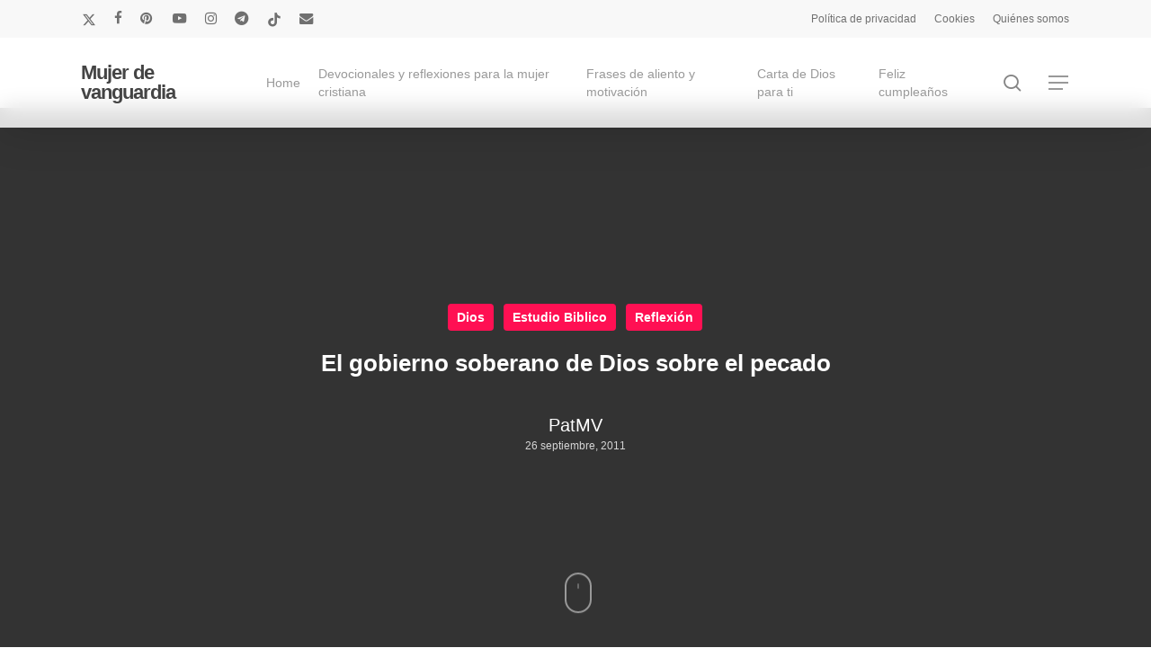

--- FILE ---
content_type: text/html; charset=UTF-8
request_url: https://mujerdevanguardia.com/el-gobierno-soberano-de-dios-sobre-el-pecado/
body_size: 17805
content:
<!doctype html>
<html lang="es" prefix="og: https://ogp.me/ns#" class="no-js">
<head>
	<meta name="google-site-verification" content="MX9qSjOn9C5kYNdTdHAnyrB_tAf42bAoa_BV4yNyL6c" />
	<meta charset="UTF-8">
	<meta name="viewport" content="width=device-width, initial-scale=1, maximum-scale=1, user-scalable=0" />
<!-- Optimización para motores de búsqueda de Rank Math -  https://rankmath.com/ -->
<title>El gobierno soberano de Dios sobre el pecado</title>
<meta name="description" content="Con respecto al gobierno soberano de Dios sobre el pecado la Biblia enseña claramente al menos 3 cosas: En primer lugar, que las acciones pecaminosas de los"/>
<meta name="robots" content="follow, index, max-snippet:-1, max-video-preview:-1, max-image-preview:large"/>
<link rel="canonical" href="https://mujerdevanguardia.com/el-gobierno-soberano-de-dios-sobre-el-pecado/" />
<meta property="og:locale" content="es_ES" />
<meta property="og:type" content="article" />
<meta property="og:title" content="El gobierno soberano de Dios sobre el pecado" />
<meta property="og:description" content="Con respecto al gobierno soberano de Dios sobre el pecado la Biblia enseña claramente al menos 3 cosas: En primer lugar, que las acciones pecaminosas de los" />
<meta property="og:url" content="https://mujerdevanguardia.com/el-gobierno-soberano-de-dios-sobre-el-pecado/" />
<meta property="og:site_name" content="Mujer de vanguardia: Vida cristiana en el Siglo 21" />
<meta property="article:publisher" content="https://www.facebook.com/mujerdevanguardia" />
<meta property="article:author" content="https://www.facebook.com/soyPatMV" />
<meta property="article:tag" content="Blog" />
<meta property="article:section" content="Dios" />
<meta property="og:updated_time" content="2024-02-13T22:08:10-03:00" />
<meta property="og:image" content="https://mujerdevanguardia.com/wp-content/uploads/2023/05/mdv-com.png" />
<meta property="og:image:secure_url" content="https://mujerdevanguardia.com/wp-content/uploads/2023/05/mdv-com.png" />
<meta property="og:image:width" content="500" />
<meta property="og:image:height" content="289" />
<meta property="og:image:alt" content="Mujer de vanguardia logo" />
<meta property="og:image:type" content="image/png" />
<meta property="article:published_time" content="2011-09-26T19:00:00-03:00" />
<meta property="article:modified_time" content="2024-02-13T22:08:10-03:00" />
<meta name="twitter:card" content="summary_large_image" />
<meta name="twitter:title" content="El gobierno soberano de Dios sobre el pecado" />
<meta name="twitter:description" content="Con respecto al gobierno soberano de Dios sobre el pecado la Biblia enseña claramente al menos 3 cosas: En primer lugar, que las acciones pecaminosas de los" />
<meta name="twitter:site" content="@https://twitter.com/MujerVanguardia" />
<meta name="twitter:creator" content="@https://twitter.com/MujerVanguardia" />
<meta name="twitter:image" content="https://mujerdevanguardia.com/wp-content/uploads/2023/05/mdv-com.png" />
<meta name="twitter:label1" content="Escrito por" />
<meta name="twitter:data1" content="PatMV" />
<meta name="twitter:label2" content="Tiempo de lectura" />
<meta name="twitter:data2" content="6 minutos" />
<script type="application/ld+json" class="rank-math-schema">{"@context":"https://schema.org","@graph":[{"@type":["Person","Organization"],"@id":"https://mujerdevanguardia.com/#person","name":"Pat MV","sameAs":["https://www.facebook.com/mujerdevanguardia","https://twitter.com/https://twitter.com/MujerVanguardia","https://www.instagram.com/mujerdevanguardiaok/","https://www.youtube.com/@mujerdevanguardia","https://t.me/mujerdevanguardia","https://www.tiktok.com/@mujerdevanguardia"],"logo":{"@type":"ImageObject","@id":"https://mujerdevanguardia.com/#logo","url":"https://mujerdevanguardia.com/wp-content/uploads/2023/05/Logo-logotipo-Marca-personal-flores-Floral-Rosa-y-amarillo-pastel.png","contentUrl":"https://mujerdevanguardia.com/wp-content/uploads/2023/05/Logo-logotipo-Marca-personal-flores-Floral-Rosa-y-amarillo-pastel.png","caption":"Mujer de vanguardia: Vida cristiana en el Siglo 21","inLanguage":"es","width":"500","height":"500"},"image":{"@type":"ImageObject","@id":"https://mujerdevanguardia.com/#logo","url":"https://mujerdevanguardia.com/wp-content/uploads/2023/05/Logo-logotipo-Marca-personal-flores-Floral-Rosa-y-amarillo-pastel.png","contentUrl":"https://mujerdevanguardia.com/wp-content/uploads/2023/05/Logo-logotipo-Marca-personal-flores-Floral-Rosa-y-amarillo-pastel.png","caption":"Mujer de vanguardia: Vida cristiana en el Siglo 21","inLanguage":"es","width":"500","height":"500"}},{"@type":"WebSite","@id":"https://mujerdevanguardia.com/#website","url":"https://mujerdevanguardia.com","name":"Mujer de vanguardia: Vida cristiana en el Siglo 21","alternateName":"Mujer de vanguardia","publisher":{"@id":"https://mujerdevanguardia.com/#person"},"inLanguage":"es"},{"@type":"ImageObject","@id":"https://mujerdevanguardia.com/wp-content/uploads/2023/05/mdv-com.png","url":"https://mujerdevanguardia.com/wp-content/uploads/2023/05/mdv-com.png","width":"500","height":"289","caption":"Mujer de vanguardia logo","inLanguage":"es"},{"@type":"BreadcrumbList","@id":"https://mujerdevanguardia.com/el-gobierno-soberano-de-dios-sobre-el-pecado/#breadcrumb","itemListElement":[{"@type":"ListItem","position":"1","item":{"@id":"https://mujerdevanguardia.com","name":"Inicio"}},{"@type":"ListItem","position":"2","item":{"@id":"https://mujerdevanguardia.com/dios/","name":"Dios"}},{"@type":"ListItem","position":"3","item":{"@id":"https://mujerdevanguardia.com/el-gobierno-soberano-de-dios-sobre-el-pecado/","name":"El gobierno soberano de Dios sobre el pecado"}}]},{"@type":"WebPage","@id":"https://mujerdevanguardia.com/el-gobierno-soberano-de-dios-sobre-el-pecado/#webpage","url":"https://mujerdevanguardia.com/el-gobierno-soberano-de-dios-sobre-el-pecado/","name":"El gobierno soberano de Dios sobre el pecado","datePublished":"2011-09-26T19:00:00-03:00","dateModified":"2024-02-13T22:08:10-03:00","isPartOf":{"@id":"https://mujerdevanguardia.com/#website"},"primaryImageOfPage":{"@id":"https://mujerdevanguardia.com/wp-content/uploads/2023/05/mdv-com.png"},"inLanguage":"es","breadcrumb":{"@id":"https://mujerdevanguardia.com/el-gobierno-soberano-de-dios-sobre-el-pecado/#breadcrumb"}},{"@type":"Person","@id":"https://mujerdevanguardia.com/author/mdv/","name":"PatMV","url":"https://mujerdevanguardia.com/author/mdv/","image":{"@type":"ImageObject","@id":"https://secure.gravatar.com/avatar/ee214a8cd4b506adba0f674782ce29154ef0319c10d6f0aca4c56bc1ebc47ea8?s=96&amp;d=identicon&amp;r=g","url":"https://secure.gravatar.com/avatar/ee214a8cd4b506adba0f674782ce29154ef0319c10d6f0aca4c56bc1ebc47ea8?s=96&amp;d=identicon&amp;r=g","caption":"PatMV","inLanguage":"es"},"sameAs":["https://mujerdevanguardia.com"]},{"@type":"BlogPosting","headline":"El gobierno soberano de Dios sobre el pecado","datePublished":"2011-09-26T19:00:00-03:00","dateModified":"2024-02-13T22:08:10-03:00","articleSection":"Dios, Estudio Biblico, Reflexi\u00f3n","author":{"@id":"https://mujerdevanguardia.com/author/mdv/","name":"PatMV"},"publisher":{"@id":"https://mujerdevanguardia.com/#person"},"description":"Con respecto al gobierno soberano de Dios sobre el pecado la Biblia ense\u00f1a claramente al menos 3 cosas: En primer lugar, que las acciones pecaminosas de los","name":"El gobierno soberano de Dios sobre el pecado","@id":"https://mujerdevanguardia.com/el-gobierno-soberano-de-dios-sobre-el-pecado/#richSnippet","isPartOf":{"@id":"https://mujerdevanguardia.com/el-gobierno-soberano-de-dios-sobre-el-pecado/#webpage"},"image":{"@id":"https://mujerdevanguardia.com/wp-content/uploads/2023/05/mdv-com.png"},"inLanguage":"es","mainEntityOfPage":{"@id":"https://mujerdevanguardia.com/el-gobierno-soberano-de-dios-sobre-el-pecado/#webpage"}}]}</script>
<!-- /Plugin Rank Math WordPress SEO -->

<link rel='dns-prefetch' href='//fonts.googleapis.com' />
<link rel="alternate" type="application/rss+xml" title="Mujer de vanguardia &raquo; Feed" href="https://mujerdevanguardia.com/feed/" />
<link rel="alternate" type="application/rss+xml" title="Mujer de vanguardia &raquo; Feed de los comentarios" href="https://mujerdevanguardia.com/comments/feed/" />
<link rel="alternate" type="application/rss+xml" title="Mujer de vanguardia &raquo; Comentario El gobierno soberano de Dios sobre el pecado del feed" href="https://mujerdevanguardia.com/el-gobierno-soberano-de-dios-sobre-el-pecado/feed/" />
<link rel="alternate" title="oEmbed (JSON)" type="application/json+oembed" href="https://mujerdevanguardia.com/wp-json/oembed/1.0/embed?url=https%3A%2F%2Fmujerdevanguardia.com%2Fel-gobierno-soberano-de-dios-sobre-el-pecado%2F" />
<link rel="alternate" title="oEmbed (XML)" type="text/xml+oembed" href="https://mujerdevanguardia.com/wp-json/oembed/1.0/embed?url=https%3A%2F%2Fmujerdevanguardia.com%2Fel-gobierno-soberano-de-dios-sobre-el-pecado%2F&#038;format=xml" />
<style id='wp-img-auto-sizes-contain-inline-css' type='text/css'>
img:is([sizes=auto i],[sizes^="auto," i]){contain-intrinsic-size:3000px 1500px}
/*# sourceURL=wp-img-auto-sizes-contain-inline-css */
</style>
<style id='wp-block-library-inline-css' type='text/css'>
:root{--wp-block-synced-color:#7a00df;--wp-block-synced-color--rgb:122,0,223;--wp-bound-block-color:var(--wp-block-synced-color);--wp-editor-canvas-background:#ddd;--wp-admin-theme-color:#007cba;--wp-admin-theme-color--rgb:0,124,186;--wp-admin-theme-color-darker-10:#006ba1;--wp-admin-theme-color-darker-10--rgb:0,107,160.5;--wp-admin-theme-color-darker-20:#005a87;--wp-admin-theme-color-darker-20--rgb:0,90,135;--wp-admin-border-width-focus:2px}@media (min-resolution:192dpi){:root{--wp-admin-border-width-focus:1.5px}}.wp-element-button{cursor:pointer}:root .has-very-light-gray-background-color{background-color:#eee}:root .has-very-dark-gray-background-color{background-color:#313131}:root .has-very-light-gray-color{color:#eee}:root .has-very-dark-gray-color{color:#313131}:root .has-vivid-green-cyan-to-vivid-cyan-blue-gradient-background{background:linear-gradient(135deg,#00d084,#0693e3)}:root .has-purple-crush-gradient-background{background:linear-gradient(135deg,#34e2e4,#4721fb 50%,#ab1dfe)}:root .has-hazy-dawn-gradient-background{background:linear-gradient(135deg,#faaca8,#dad0ec)}:root .has-subdued-olive-gradient-background{background:linear-gradient(135deg,#fafae1,#67a671)}:root .has-atomic-cream-gradient-background{background:linear-gradient(135deg,#fdd79a,#004a59)}:root .has-nightshade-gradient-background{background:linear-gradient(135deg,#330968,#31cdcf)}:root .has-midnight-gradient-background{background:linear-gradient(135deg,#020381,#2874fc)}:root{--wp--preset--font-size--normal:16px;--wp--preset--font-size--huge:42px}.has-regular-font-size{font-size:1em}.has-larger-font-size{font-size:2.625em}.has-normal-font-size{font-size:var(--wp--preset--font-size--normal)}.has-huge-font-size{font-size:var(--wp--preset--font-size--huge)}.has-text-align-center{text-align:center}.has-text-align-left{text-align:left}.has-text-align-right{text-align:right}.has-fit-text{white-space:nowrap!important}#end-resizable-editor-section{display:none}.aligncenter{clear:both}.items-justified-left{justify-content:flex-start}.items-justified-center{justify-content:center}.items-justified-right{justify-content:flex-end}.items-justified-space-between{justify-content:space-between}.screen-reader-text{border:0;clip-path:inset(50%);height:1px;margin:-1px;overflow:hidden;padding:0;position:absolute;width:1px;word-wrap:normal!important}.screen-reader-text:focus{background-color:#ddd;clip-path:none;color:#444;display:block;font-size:1em;height:auto;left:5px;line-height:normal;padding:15px 23px 14px;text-decoration:none;top:5px;width:auto;z-index:100000}html :where(.has-border-color){border-style:solid}html :where([style*=border-top-color]){border-top-style:solid}html :where([style*=border-right-color]){border-right-style:solid}html :where([style*=border-bottom-color]){border-bottom-style:solid}html :where([style*=border-left-color]){border-left-style:solid}html :where([style*=border-width]){border-style:solid}html :where([style*=border-top-width]){border-top-style:solid}html :where([style*=border-right-width]){border-right-style:solid}html :where([style*=border-bottom-width]){border-bottom-style:solid}html :where([style*=border-left-width]){border-left-style:solid}html :where(img[class*=wp-image-]){height:auto;max-width:100%}:where(figure){margin:0 0 1em}html :where(.is-position-sticky){--wp-admin--admin-bar--position-offset:var(--wp-admin--admin-bar--height,0px)}@media screen and (max-width:600px){html :where(.is-position-sticky){--wp-admin--admin-bar--position-offset:0px}}

/*# sourceURL=wp-block-library-inline-css */
</style><style id='global-styles-inline-css' type='text/css'>
:root{--wp--preset--aspect-ratio--square: 1;--wp--preset--aspect-ratio--4-3: 4/3;--wp--preset--aspect-ratio--3-4: 3/4;--wp--preset--aspect-ratio--3-2: 3/2;--wp--preset--aspect-ratio--2-3: 2/3;--wp--preset--aspect-ratio--16-9: 16/9;--wp--preset--aspect-ratio--9-16: 9/16;--wp--preset--color--black: #000000;--wp--preset--color--cyan-bluish-gray: #abb8c3;--wp--preset--color--white: #ffffff;--wp--preset--color--pale-pink: #f78da7;--wp--preset--color--vivid-red: #cf2e2e;--wp--preset--color--luminous-vivid-orange: #ff6900;--wp--preset--color--luminous-vivid-amber: #fcb900;--wp--preset--color--light-green-cyan: #7bdcb5;--wp--preset--color--vivid-green-cyan: #00d084;--wp--preset--color--pale-cyan-blue: #8ed1fc;--wp--preset--color--vivid-cyan-blue: #0693e3;--wp--preset--color--vivid-purple: #9b51e0;--wp--preset--gradient--vivid-cyan-blue-to-vivid-purple: linear-gradient(135deg,rgb(6,147,227) 0%,rgb(155,81,224) 100%);--wp--preset--gradient--light-green-cyan-to-vivid-green-cyan: linear-gradient(135deg,rgb(122,220,180) 0%,rgb(0,208,130) 100%);--wp--preset--gradient--luminous-vivid-amber-to-luminous-vivid-orange: linear-gradient(135deg,rgb(252,185,0) 0%,rgb(255,105,0) 100%);--wp--preset--gradient--luminous-vivid-orange-to-vivid-red: linear-gradient(135deg,rgb(255,105,0) 0%,rgb(207,46,46) 100%);--wp--preset--gradient--very-light-gray-to-cyan-bluish-gray: linear-gradient(135deg,rgb(238,238,238) 0%,rgb(169,184,195) 100%);--wp--preset--gradient--cool-to-warm-spectrum: linear-gradient(135deg,rgb(74,234,220) 0%,rgb(151,120,209) 20%,rgb(207,42,186) 40%,rgb(238,44,130) 60%,rgb(251,105,98) 80%,rgb(254,248,76) 100%);--wp--preset--gradient--blush-light-purple: linear-gradient(135deg,rgb(255,206,236) 0%,rgb(152,150,240) 100%);--wp--preset--gradient--blush-bordeaux: linear-gradient(135deg,rgb(254,205,165) 0%,rgb(254,45,45) 50%,rgb(107,0,62) 100%);--wp--preset--gradient--luminous-dusk: linear-gradient(135deg,rgb(255,203,112) 0%,rgb(199,81,192) 50%,rgb(65,88,208) 100%);--wp--preset--gradient--pale-ocean: linear-gradient(135deg,rgb(255,245,203) 0%,rgb(182,227,212) 50%,rgb(51,167,181) 100%);--wp--preset--gradient--electric-grass: linear-gradient(135deg,rgb(202,248,128) 0%,rgb(113,206,126) 100%);--wp--preset--gradient--midnight: linear-gradient(135deg,rgb(2,3,129) 0%,rgb(40,116,252) 100%);--wp--preset--font-size--small: 13px;--wp--preset--font-size--medium: 20px;--wp--preset--font-size--large: 36px;--wp--preset--font-size--x-large: 42px;--wp--preset--spacing--20: 0.44rem;--wp--preset--spacing--30: 0.67rem;--wp--preset--spacing--40: 1rem;--wp--preset--spacing--50: 1.5rem;--wp--preset--spacing--60: 2.25rem;--wp--preset--spacing--70: 3.38rem;--wp--preset--spacing--80: 5.06rem;--wp--preset--shadow--natural: 6px 6px 9px rgba(0, 0, 0, 0.2);--wp--preset--shadow--deep: 12px 12px 50px rgba(0, 0, 0, 0.4);--wp--preset--shadow--sharp: 6px 6px 0px rgba(0, 0, 0, 0.2);--wp--preset--shadow--outlined: 6px 6px 0px -3px rgb(255, 255, 255), 6px 6px rgb(0, 0, 0);--wp--preset--shadow--crisp: 6px 6px 0px rgb(0, 0, 0);}:root { --wp--style--global--content-size: 1300px;--wp--style--global--wide-size: 1300px; }:where(body) { margin: 0; }.wp-site-blocks > .alignleft { float: left; margin-right: 2em; }.wp-site-blocks > .alignright { float: right; margin-left: 2em; }.wp-site-blocks > .aligncenter { justify-content: center; margin-left: auto; margin-right: auto; }:where(.is-layout-flex){gap: 0.5em;}:where(.is-layout-grid){gap: 0.5em;}.is-layout-flow > .alignleft{float: left;margin-inline-start: 0;margin-inline-end: 2em;}.is-layout-flow > .alignright{float: right;margin-inline-start: 2em;margin-inline-end: 0;}.is-layout-flow > .aligncenter{margin-left: auto !important;margin-right: auto !important;}.is-layout-constrained > .alignleft{float: left;margin-inline-start: 0;margin-inline-end: 2em;}.is-layout-constrained > .alignright{float: right;margin-inline-start: 2em;margin-inline-end: 0;}.is-layout-constrained > .aligncenter{margin-left: auto !important;margin-right: auto !important;}.is-layout-constrained > :where(:not(.alignleft):not(.alignright):not(.alignfull)){max-width: var(--wp--style--global--content-size);margin-left: auto !important;margin-right: auto !important;}.is-layout-constrained > .alignwide{max-width: var(--wp--style--global--wide-size);}body .is-layout-flex{display: flex;}.is-layout-flex{flex-wrap: wrap;align-items: center;}.is-layout-flex > :is(*, div){margin: 0;}body .is-layout-grid{display: grid;}.is-layout-grid > :is(*, div){margin: 0;}body{padding-top: 0px;padding-right: 0px;padding-bottom: 0px;padding-left: 0px;}:root :where(.wp-element-button, .wp-block-button__link){background-color: #32373c;border-width: 0;color: #fff;font-family: inherit;font-size: inherit;font-style: inherit;font-weight: inherit;letter-spacing: inherit;line-height: inherit;padding-top: calc(0.667em + 2px);padding-right: calc(1.333em + 2px);padding-bottom: calc(0.667em + 2px);padding-left: calc(1.333em + 2px);text-decoration: none;text-transform: inherit;}.has-black-color{color: var(--wp--preset--color--black) !important;}.has-cyan-bluish-gray-color{color: var(--wp--preset--color--cyan-bluish-gray) !important;}.has-white-color{color: var(--wp--preset--color--white) !important;}.has-pale-pink-color{color: var(--wp--preset--color--pale-pink) !important;}.has-vivid-red-color{color: var(--wp--preset--color--vivid-red) !important;}.has-luminous-vivid-orange-color{color: var(--wp--preset--color--luminous-vivid-orange) !important;}.has-luminous-vivid-amber-color{color: var(--wp--preset--color--luminous-vivid-amber) !important;}.has-light-green-cyan-color{color: var(--wp--preset--color--light-green-cyan) !important;}.has-vivid-green-cyan-color{color: var(--wp--preset--color--vivid-green-cyan) !important;}.has-pale-cyan-blue-color{color: var(--wp--preset--color--pale-cyan-blue) !important;}.has-vivid-cyan-blue-color{color: var(--wp--preset--color--vivid-cyan-blue) !important;}.has-vivid-purple-color{color: var(--wp--preset--color--vivid-purple) !important;}.has-black-background-color{background-color: var(--wp--preset--color--black) !important;}.has-cyan-bluish-gray-background-color{background-color: var(--wp--preset--color--cyan-bluish-gray) !important;}.has-white-background-color{background-color: var(--wp--preset--color--white) !important;}.has-pale-pink-background-color{background-color: var(--wp--preset--color--pale-pink) !important;}.has-vivid-red-background-color{background-color: var(--wp--preset--color--vivid-red) !important;}.has-luminous-vivid-orange-background-color{background-color: var(--wp--preset--color--luminous-vivid-orange) !important;}.has-luminous-vivid-amber-background-color{background-color: var(--wp--preset--color--luminous-vivid-amber) !important;}.has-light-green-cyan-background-color{background-color: var(--wp--preset--color--light-green-cyan) !important;}.has-vivid-green-cyan-background-color{background-color: var(--wp--preset--color--vivid-green-cyan) !important;}.has-pale-cyan-blue-background-color{background-color: var(--wp--preset--color--pale-cyan-blue) !important;}.has-vivid-cyan-blue-background-color{background-color: var(--wp--preset--color--vivid-cyan-blue) !important;}.has-vivid-purple-background-color{background-color: var(--wp--preset--color--vivid-purple) !important;}.has-black-border-color{border-color: var(--wp--preset--color--black) !important;}.has-cyan-bluish-gray-border-color{border-color: var(--wp--preset--color--cyan-bluish-gray) !important;}.has-white-border-color{border-color: var(--wp--preset--color--white) !important;}.has-pale-pink-border-color{border-color: var(--wp--preset--color--pale-pink) !important;}.has-vivid-red-border-color{border-color: var(--wp--preset--color--vivid-red) !important;}.has-luminous-vivid-orange-border-color{border-color: var(--wp--preset--color--luminous-vivid-orange) !important;}.has-luminous-vivid-amber-border-color{border-color: var(--wp--preset--color--luminous-vivid-amber) !important;}.has-light-green-cyan-border-color{border-color: var(--wp--preset--color--light-green-cyan) !important;}.has-vivid-green-cyan-border-color{border-color: var(--wp--preset--color--vivid-green-cyan) !important;}.has-pale-cyan-blue-border-color{border-color: var(--wp--preset--color--pale-cyan-blue) !important;}.has-vivid-cyan-blue-border-color{border-color: var(--wp--preset--color--vivid-cyan-blue) !important;}.has-vivid-purple-border-color{border-color: var(--wp--preset--color--vivid-purple) !important;}.has-vivid-cyan-blue-to-vivid-purple-gradient-background{background: var(--wp--preset--gradient--vivid-cyan-blue-to-vivid-purple) !important;}.has-light-green-cyan-to-vivid-green-cyan-gradient-background{background: var(--wp--preset--gradient--light-green-cyan-to-vivid-green-cyan) !important;}.has-luminous-vivid-amber-to-luminous-vivid-orange-gradient-background{background: var(--wp--preset--gradient--luminous-vivid-amber-to-luminous-vivid-orange) !important;}.has-luminous-vivid-orange-to-vivid-red-gradient-background{background: var(--wp--preset--gradient--luminous-vivid-orange-to-vivid-red) !important;}.has-very-light-gray-to-cyan-bluish-gray-gradient-background{background: var(--wp--preset--gradient--very-light-gray-to-cyan-bluish-gray) !important;}.has-cool-to-warm-spectrum-gradient-background{background: var(--wp--preset--gradient--cool-to-warm-spectrum) !important;}.has-blush-light-purple-gradient-background{background: var(--wp--preset--gradient--blush-light-purple) !important;}.has-blush-bordeaux-gradient-background{background: var(--wp--preset--gradient--blush-bordeaux) !important;}.has-luminous-dusk-gradient-background{background: var(--wp--preset--gradient--luminous-dusk) !important;}.has-pale-ocean-gradient-background{background: var(--wp--preset--gradient--pale-ocean) !important;}.has-electric-grass-gradient-background{background: var(--wp--preset--gradient--electric-grass) !important;}.has-midnight-gradient-background{background: var(--wp--preset--gradient--midnight) !important;}.has-small-font-size{font-size: var(--wp--preset--font-size--small) !important;}.has-medium-font-size{font-size: var(--wp--preset--font-size--medium) !important;}.has-large-font-size{font-size: var(--wp--preset--font-size--large) !important;}.has-x-large-font-size{font-size: var(--wp--preset--font-size--x-large) !important;}
/*# sourceURL=global-styles-inline-css */
</style>

<link rel='stylesheet' id='wpo_min-header-0-css' href='https://mujerdevanguardia.com/wp-content/cache/wpo-minify/1760141791/assets/wpo-minify-header-e4bf8401.min.css' type='text/css' media='all' />
<script></script><link rel="https://api.w.org/" href="https://mujerdevanguardia.com/wp-json/" /><link rel="alternate" title="JSON" type="application/json" href="https://mujerdevanguardia.com/wp-json/wp/v2/posts/317" /><link rel="EditURI" type="application/rsd+xml" title="RSD" href="https://mujerdevanguardia.com/xmlrpc.php?rsd" />
<meta name="generator" content="WordPress 6.9" />
<link rel='shortlink' href='https://mujerdevanguardia.com/?p=317' />
<script id="wpcp_disable_selection" type="text/javascript">
var image_save_msg='You are not allowed to save images!';
	var no_menu_msg='Context Menu disabled!';
	var smessage = "Contenido protegido !!";

function disableEnterKey(e)
{
	var elemtype = e.target.tagName;
	
	elemtype = elemtype.toUpperCase();
	
	if (elemtype == "TEXT" || elemtype == "TEXTAREA" || elemtype == "INPUT" || elemtype == "PASSWORD" || elemtype == "SELECT" || elemtype == "OPTION" || elemtype == "EMBED")
	{
		elemtype = 'TEXT';
	}
	
	if (e.ctrlKey){
     var key;
     if(window.event)
          key = window.event.keyCode;     //IE
     else
          key = e.which;     //firefox (97)
    //if (key != 17) alert(key);
     if (elemtype!= 'TEXT' && (key == 97 || key == 65 || key == 67 || key == 99 || key == 88 || key == 120 || key == 26 || key == 85  || key == 86 || key == 83 || key == 43 || key == 73))
     {
		if(wccp_free_iscontenteditable(e)) return true;
		show_wpcp_message('You are not allowed to copy content or view source');
		return false;
     }else
     	return true;
     }
}


/*For contenteditable tags*/
function wccp_free_iscontenteditable(e)
{
	var e = e || window.event; // also there is no e.target property in IE. instead IE uses window.event.srcElement
  	
	var target = e.target || e.srcElement;

	var elemtype = e.target.nodeName;
	
	elemtype = elemtype.toUpperCase();
	
	var iscontenteditable = "false";
		
	if(typeof target.getAttribute!="undefined" ) iscontenteditable = target.getAttribute("contenteditable"); // Return true or false as string
	
	var iscontenteditable2 = false;
	
	if(typeof target.isContentEditable!="undefined" ) iscontenteditable2 = target.isContentEditable; // Return true or false as boolean

	if(target.parentElement.isContentEditable) iscontenteditable2 = true;
	
	if (iscontenteditable == "true" || iscontenteditable2 == true)
	{
		if(typeof target.style!="undefined" ) target.style.cursor = "text";
		
		return true;
	}
}

////////////////////////////////////
function disable_copy(e)
{	
	var e = e || window.event; // also there is no e.target property in IE. instead IE uses window.event.srcElement
	
	var elemtype = e.target.tagName;
	
	elemtype = elemtype.toUpperCase();
	
	if (elemtype == "TEXT" || elemtype == "TEXTAREA" || elemtype == "INPUT" || elemtype == "PASSWORD" || elemtype == "SELECT" || elemtype == "OPTION" || elemtype == "EMBED")
	{
		elemtype = 'TEXT';
	}
	
	if(wccp_free_iscontenteditable(e)) return true;
	
	var isSafari = /Safari/.test(navigator.userAgent) && /Apple Computer/.test(navigator.vendor);
	
	var checker_IMG = '';
	if (elemtype == "IMG" && checker_IMG == 'checked' && e.detail >= 2) {show_wpcp_message(alertMsg_IMG);return false;}
	if (elemtype != "TEXT")
	{
		if (smessage !== "" && e.detail == 2)
			show_wpcp_message(smessage);
		
		if (isSafari)
			return true;
		else
			return false;
	}	
}

//////////////////////////////////////////
function disable_copy_ie()
{
	var e = e || window.event;
	var elemtype = window.event.srcElement.nodeName;
	elemtype = elemtype.toUpperCase();
	if(wccp_free_iscontenteditable(e)) return true;
	if (elemtype == "IMG") {show_wpcp_message(alertMsg_IMG);return false;}
	if (elemtype != "TEXT" && elemtype != "TEXTAREA" && elemtype != "INPUT" && elemtype != "PASSWORD" && elemtype != "SELECT" && elemtype != "OPTION" && elemtype != "EMBED")
	{
		return false;
	}
}	
function reEnable()
{
	return true;
}
document.onkeydown = disableEnterKey;
document.onselectstart = disable_copy_ie;
if(navigator.userAgent.indexOf('MSIE')==-1)
{
	document.onmousedown = disable_copy;
	document.onclick = reEnable;
}
function disableSelection(target)
{
    //For IE This code will work
    if (typeof target.onselectstart!="undefined")
    target.onselectstart = disable_copy_ie;
    
    //For Firefox This code will work
    else if (typeof target.style.MozUserSelect!="undefined")
    {target.style.MozUserSelect="none";}
    
    //All other  (ie: Opera) This code will work
    else
    target.onmousedown=function(){return false}
    target.style.cursor = "default";
}
//Calling the JS function directly just after body load
window.onload = function(){disableSelection(document.body);};

//////////////////special for safari Start////////////////
var onlongtouch;
var timer;
var touchduration = 1000; //length of time we want the user to touch before we do something

var elemtype = "";
function touchstart(e) {
	var e = e || window.event;
  // also there is no e.target property in IE.
  // instead IE uses window.event.srcElement
  	var target = e.target || e.srcElement;
	
	elemtype = window.event.srcElement.nodeName;
	
	elemtype = elemtype.toUpperCase();
	
	if(!wccp_pro_is_passive()) e.preventDefault();
	if (!timer) {
		timer = setTimeout(onlongtouch, touchduration);
	}
}

function touchend() {
    //stops short touches from firing the event
    if (timer) {
        clearTimeout(timer);
        timer = null;
    }
	onlongtouch();
}

onlongtouch = function(e) { //this will clear the current selection if anything selected
	
	if (elemtype != "TEXT" && elemtype != "TEXTAREA" && elemtype != "INPUT" && elemtype != "PASSWORD" && elemtype != "SELECT" && elemtype != "EMBED" && elemtype != "OPTION")	
	{
		if (window.getSelection) {
			if (window.getSelection().empty) {  // Chrome
			window.getSelection().empty();
			} else if (window.getSelection().removeAllRanges) {  // Firefox
			window.getSelection().removeAllRanges();
			}
		} else if (document.selection) {  // IE?
			document.selection.empty();
		}
		return false;
	}
};

document.addEventListener("DOMContentLoaded", function(event) { 
    window.addEventListener("touchstart", touchstart, false);
    window.addEventListener("touchend", touchend, false);
});

function wccp_pro_is_passive() {

  var cold = false,
  hike = function() {};

  try {
	  const object1 = {};
  var aid = Object.defineProperty(object1, 'passive', {
  get() {cold = true}
  });
  window.addEventListener('test', hike, aid);
  window.removeEventListener('test', hike, aid);
  } catch (e) {}

  return cold;
}
/*special for safari End*/
</script>
<script id="wpcp_disable_Right_Click" type="text/javascript">
document.ondragstart = function() { return false;}
	function nocontext(e) {
	   return false;
	}
	document.oncontextmenu = nocontext;
</script>
<style>
.unselectable
{
-moz-user-select:none;
-webkit-user-select:none;
cursor: default;
}
html
{
-webkit-touch-callout: none;
-webkit-user-select: none;
-khtml-user-select: none;
-moz-user-select: none;
-ms-user-select: none;
user-select: none;
-webkit-tap-highlight-color: rgba(0,0,0,0);
}
</style>
<script id="wpcp_css_disable_selection" type="text/javascript">
var e = document.getElementsByTagName('body')[0];
if(e)
{
	e.setAttribute('unselectable',"on");
}
</script>
<script type="text/javascript"> var root = document.getElementsByTagName( "html" )[0]; root.setAttribute( "class", "js" ); </script><meta name="generator" content="Powered by WPBakery Page Builder - drag and drop page builder for WordPress."/>
<link rel="icon" href="https://mujerdevanguardia.com/wp-content/uploads/2023/05/Logo-logotipo-Marca-personal-flores-Floral-Rosa-y-amarillo-pastel-1-100x100.png" sizes="32x32" />
<link rel="icon" href="https://mujerdevanguardia.com/wp-content/uploads/2023/05/Logo-logotipo-Marca-personal-flores-Floral-Rosa-y-amarillo-pastel-1-300x300.png" sizes="192x192" />
<link rel="apple-touch-icon" href="https://mujerdevanguardia.com/wp-content/uploads/2023/05/Logo-logotipo-Marca-personal-flores-Floral-Rosa-y-amarillo-pastel-1-300x300.png" />
<meta name="msapplication-TileImage" content="https://mujerdevanguardia.com/wp-content/uploads/2023/05/Logo-logotipo-Marca-personal-flores-Floral-Rosa-y-amarillo-pastel-1-300x300.png" />
<noscript><style> .wpb_animate_when_almost_visible { opacity: 1; }</style></noscript>	<script async src="https://pagead2.googlesyndication.com/pagead/js/adsbygoogle.js?client=ca-pub-1416298069913997"
     crossorigin="anonymous"></script>
<link rel='stylesheet' id='wpo_min-footer-0-css' href='https://mujerdevanguardia.com/wp-content/cache/wpo-minify/1760141791/assets/wpo-minify-footer-6b7642a0.min.css' type='text/css' media='all' />
</head><body class="wp-singular post-template-default single single-post postid-317 single-format-standard wp-theme-salient unselectable material wpb-js-composer js-comp-ver-8.4.2 vc_responsive" data-footer-reveal="false" data-footer-reveal-shadow="none" data-header-format="default" data-body-border="off" data-boxed-style="" data-header-breakpoint="1000" data-dropdown-style="minimal" data-cae="easeOutCubic" data-cad="750" data-megamenu-width="contained" data-aie="none" data-ls="none" data-apte="standard" data-hhun="1" data-fancy-form-rcs="1" data-form-style="minimal" data-form-submit="regular" data-is="minimal" data-button-style="slightly_rounded_shadow" data-user-account-button="false" data-flex-cols="true" data-col-gap="default" data-header-inherit-rc="false" data-header-search="true" data-animated-anchors="true" data-ajax-transitions="false" data-full-width-header="false" data-slide-out-widget-area="true" data-slide-out-widget-area-style="slide-out-from-right" data-user-set-ocm="1" data-loading-animation="none" data-bg-header="true" data-responsive="1" data-ext-responsive="true" data-ext-padding="90" data-header-resize="0" data-header-color="light" data-transparent-header="false" data-cart="false" data-remove-m-parallax="1" data-remove-m-video-bgs="1" data-m-animate="0" data-force-header-trans-color="light" data-smooth-scrolling="0" data-permanent-transparent="false" >
	
	<script type="text/javascript">
	 (function(window, document) {

		document.documentElement.classList.remove("no-js");

		if(navigator.userAgent.match(/(Android|iPod|iPhone|iPad|BlackBerry|IEMobile|Opera Mini)/)) {
			document.body.className += " using-mobile-browser mobile ";
		}
		if(navigator.userAgent.match(/Mac/) && navigator.maxTouchPoints && navigator.maxTouchPoints > 2) {
			document.body.className += " using-ios-device ";
		}

		if( !("ontouchstart" in window) ) {

			var body = document.querySelector("body");
			var winW = window.innerWidth;
			var bodyW = body.clientWidth;

			if (winW > bodyW + 4) {
				body.setAttribute("style", "--scroll-bar-w: " + (winW - bodyW - 4) + "px");
			} else {
				body.setAttribute("style", "--scroll-bar-w: 0px");
			}
		}

	 })(window, document);
   </script><a href="#ajax-content-wrap" class="nectar-skip-to-content">Skip to main content</a><div class="ocm-effect-wrap"><div class="ocm-effect-wrap-inner">	
	<div id="header-space"  data-header-mobile-fixed='false'></div> 
	
		<div id="header-outer" data-has-menu="true" data-has-buttons="yes" data-header-button_style="hover_scale" data-using-pr-menu="false" data-mobile-fixed="false" data-ptnm="1" data-lhe="animated_underline" data-user-set-bg="#ffffff" data-format="default" data-permanent-transparent="false" data-megamenu-rt="0" data-remove-fixed="0" data-header-resize="0" data-cart="false" data-transparency-option="0" data-box-shadow="large" data-shrink-num="6" data-using-secondary="1" data-using-logo="0" data-logo-height="22" data-m-logo-height="24" data-padding="28" data-full-width="false" data-condense="false" >
		
	<div id="header-secondary-outer" class="default" data-mobile="default" data-remove-fixed="0" data-lhe="animated_underline" data-secondary-text="false" data-full-width="false" data-mobile-fixed="false" data-permanent-transparent="false" >
		<div class="container">
			<nav aria-label="Secondary Navigation">
				<ul id="social"><li><a target="_blank" rel="noopener" href=""><span class="screen-reader-text">x-twitter</span><i class="icon-salient-x-twitter" aria-hidden="true"></i> </a></li><li><a target="_blank" rel="noopener" href="https://facebook.com/mujerdevanguardia"><span class="screen-reader-text">facebook</span><i class="fa fa-facebook" aria-hidden="true"></i> </a></li><li><a target="_blank" rel="noopener" href="https://ar.pinterest.com/mujerdevanguardia/"><span class="screen-reader-text">pinterest</span><i class="fa fa-pinterest" aria-hidden="true"></i> </a></li><li><a target="_blank" rel="noopener" href="https://www.youtube.com/@mujerdevanguardia"><span class="screen-reader-text">youtube</span><i class="fa fa-youtube-play" aria-hidden="true"></i> </a></li><li><a target="_blank" rel="noopener" href="https://www.instagram.com/mujerdevanguardiaok/"><span class="screen-reader-text">instagram</span><i class="fa fa-instagram" aria-hidden="true"></i> </a></li><li><a target="_blank" rel="noopener" href="https://t.me/mujerdevanguardia"><span class="screen-reader-text">telegram</span><i class="fa fa-telegram" aria-hidden="true"></i> </a></li><li><a target="_blank" rel="noopener" href="https://www.tiktok.com/@mujerdevanguardia"><span class="screen-reader-text">tiktok</span><i class="icon-salient-tiktok" aria-hidden="true"></i> </a></li><li><a  href="http://mujerdevanguardia@hotmail.com"><span class="screen-reader-text">email</span><i class="fa fa-envelope" aria-hidden="true"></i> </a></li></ul>					<ul class="sf-menu">
						<li id="menu-item-607" class="menu-item menu-item-type-post_type menu-item-object-page nectar-regular-menu-item menu-item-607"><a href="https://mujerdevanguardia.com/politica-de-privacidad-de-mdv/"><span class="menu-title-text">Política de privacidad</span></a></li>
<li id="menu-item-610" class="menu-item menu-item-type-post_type menu-item-object-page nectar-regular-menu-item menu-item-610"><a href="https://mujerdevanguardia.com/politica-de-cookies/"><span class="menu-title-text">Cookies</span></a></li>
<li id="menu-item-1116" class="menu-item menu-item-type-post_type menu-item-object-page nectar-regular-menu-item menu-item-1116"><a href="https://mujerdevanguardia.com/quienes-somos/"><span class="menu-title-text">Quiénes somos</span></a></li>
					</ul>
					
			</nav>
		</div>
	</div>


<div id="search-outer" class="nectar">
	<div id="search">
		<div class="container">
			 <div id="search-box">
				 <div class="inner-wrap">
					 <div class="col span_12">
						  <form role="search" action="https://mujerdevanguardia.com/" method="GET">
														 <input type="text" name="s"  value="" aria-label="Search" placeholder="Search" />
							 
						<span>Hit enter to search or ESC to close</span>
						<button aria-label="Search" class="search-box__button" type="submit">Search</button>						</form>
					</div><!--/span_12-->
				</div><!--/inner-wrap-->
			 </div><!--/search-box-->
			 <div id="close"><a href="#" role="button"><span class="screen-reader-text">Close Search</span>
				<span class="close-wrap"> <span class="close-line close-line1" role="presentation"></span> <span class="close-line close-line2" role="presentation"></span> </span>				 </a></div>
		 </div><!--/container-->
	</div><!--/search-->
</div><!--/search-outer-->

<header id="top" role="banner" aria-label="Main Menu">
	<div class="container">
		<div class="row">
			<div class="col span_3">
								<a id="logo" href="https://mujerdevanguardia.com" data-supplied-ml-starting-dark="false" data-supplied-ml-starting="false" data-supplied-ml="false" class="no-image">
					Mujer de vanguardia				</a>
							</div><!--/span_3-->

			<div class="col span_9 col_last">
									<div class="nectar-mobile-only mobile-header"><div class="inner"></div></div>
									<a class="mobile-search" href="#searchbox"><span class="nectar-icon icon-salient-search" aria-hidden="true"></span><span class="screen-reader-text">search</span></a>
														<div class="slide-out-widget-area-toggle mobile-icon slide-out-from-right" data-custom-color="false" data-icon-animation="simple-transform">
						<div> <a href="#slide-out-widget-area" role="button" aria-label="Navigation Menu" aria-expanded="false" class="closed">
							<span class="screen-reader-text">Menu</span><span aria-hidden="true"> <i class="lines-button x2"> <i class="lines"></i> </i> </span>						</a></div>
					</div>
				
									<nav aria-label="Main Menu">
													<ul class="sf-menu">
								<li id="menu-item-4373" class="menu-item menu-item-type-post_type menu-item-object-page menu-item-home nectar-regular-menu-item menu-item-4373"><a href="https://mujerdevanguardia.com/"><span class="menu-title-text">Home</span></a></li>
<li id="menu-item-5970" class="menu-item menu-item-type-taxonomy menu-item-object-category nectar-regular-menu-item menu-item-5970"><a href="https://mujerdevanguardia.com/devocional/devocionales-y-reflexiones-para-la-mujer-cristiana/"><span class="menu-title-text">Devocionales y reflexiones para la mujer cristiana</span></a></li>
<li id="menu-item-5962" class="menu-item menu-item-type-taxonomy menu-item-object-category nectar-regular-menu-item menu-item-5962"><a href="https://mujerdevanguardia.com/frases-de-aliento-y-motivacion/"><span class="menu-title-text">Frases de aliento y motivación</span></a></li>
<li id="menu-item-5964" class="menu-item menu-item-type-taxonomy menu-item-object-category nectar-regular-menu-item menu-item-5964"><a href="https://mujerdevanguardia.com/carta-de-dios-para-ti/"><span class="menu-title-text">Carta de Dios para ti</span></a></li>
<li id="menu-item-5971" class="menu-item menu-item-type-taxonomy menu-item-object-category nectar-regular-menu-item menu-item-5971"><a href="https://mujerdevanguardia.com/feliz-cumpleanos/"><span class="menu-title-text">Feliz cumpleaños</span></a></li>
							</ul>
													<ul class="buttons sf-menu" data-user-set-ocm="1">

								<li id="search-btn"><div><a href="#searchbox"><span class="icon-salient-search" aria-hidden="true"></span><span class="screen-reader-text">search</span></a></div> </li><li class="slide-out-widget-area-toggle" data-icon-animation="simple-transform" data-custom-color="false"><div> <a href="#slide-out-widget-area" aria-label="Navigation Menu" aria-expanded="false" role="button" class="closed"> <span class="screen-reader-text">Menu</span><span aria-hidden="true"> <i class="lines-button x2"> <i class="lines"></i> </i> </span> </a> </div></li>
							</ul>
						
					</nav>

					
				</div><!--/span_9-->

				
			</div><!--/row-->
					</div><!--/container-->
	</header>		
	</div>
		<div id="ajax-content-wrap">
  <div id="page-header-wrap" data-animate-in-effect="none" data-midnight="light" class="fullscreen-header" role="region" aria-label="Post Header">
  <div class="default-blog-title fullscreen-header hentry" id="page-header-bg" data-midnight="light" data-alignment-v="middle" data-alignment="center" data-parallax="0" data-height="450" data-remove-post-date="0" data-remove-post-author="0" data-remove-post-comment-number="0">
		<div class="container">
			<div class="row">
				<div class="col span_6 section-title blog-title">
					<div class="inner-wrap">
						<a class="dios" href="https://mujerdevanguardia.com/dios/" alt="View all posts in Dios">Dios</a><a class="estudio-biblico" href="https://mujerdevanguardia.com/estudio-biblico/" alt="View all posts in Estudio Biblico">Estudio Biblico</a><a class="reflexion" href="https://mujerdevanguardia.com/reflexion/" alt="View all posts in Reflexión">Reflexión</a>						<h1 class="entry-title">El gobierno soberano de Dios sobre el pecado</h1>
						<div class="author-section">
							<span class="meta-author">
																</span>
								<div class="avatar-post-info vcard author">
									<span class="fn"><a href="https://mujerdevanguardia.com/author/mdv/" title="Entradas de PatMV" rel="author">PatMV</a></span>
																					<span class="meta-date date published"><i>26 septiembre, 2011</i></span>
												<span class="meta-date date updated rich-snippet-hidden">febrero 13th, 2024</span>
																			</div>
							</div><!--/author-section-->
						</div><!--/inner-wrap-->
					</div><!--/blog-title-->
				</div><!--/row-->
			</div><!--/container-->
	<div class="scroll-down-wrap no-border"><a href="#" class="section-down-arrow"><svg class="nectar-scroll-icon" viewBox="0 0 30 45" enable-background="new 0 0 30 45">
                    <path class="nectar-scroll-icon-path" fill="none" stroke="#ffffff" stroke-width="2" stroke-miterlimit="10" d="M15,1.118c12.352,0,13.967,12.88,13.967,12.88v18.76  c0,0-1.514,11.204-13.967,11.204S0.931,32.966,0.931,32.966V14.05C0.931,14.05,2.648,1.118,15,1.118z"></path>
                  </svg></a></div>  </div>
  </div>
	

<div class="container-wrap fullscreen-blog-header no-sidebar" data-midnight="dark" data-remove-post-date="0" data-remove-post-author="0" data-remove-post-comment-number="0">
	<div class="container main-content" role="main">

		
		<div class="row">

			<div class="nectar-global-section nectar_hook_before_content_global_section"><div class="container normal-container row"> <p><script async src="https://pagead2.googlesyndication.com/pagead/js/adsbygoogle.js?client=ca-pub-1416298069913997" crossorigin="anonymous"></script><br />
<!-- MDV 2024 --><br />
<ins class="adsbygoogle" style="display: block;" data-ad-client="ca-pub-1416298069913997" data-ad-slot="2203371057" data-ad-format="auto" data-full-width-responsive="true"></ins><br />
<script>
     (adsbygoogle = window.adsbygoogle || []).push({});
</script></p>
 </div></div>
			<div class="post-area col  span_12 col_last" role="main">

			
<article id="post-317" class="post-317 post type-post status-publish format-standard category-dios category-estudio-biblico category-reflexion tag-blog">
  
  <div class="inner-wrap">

		<div class="post-content" data-hide-featured-media="0">
      
        <div class="content-inner"><p>Con respecto al gobierno soberano de Dios sobre el pecado la Biblia enseña claramente al menos 3 cosas: En primer lugar, que las acciones pecaminosas de los hombres sólo pueden ocurrir por el permiso de Dios y conforme a Su propósito. Esa es una de las grandes lecciones que aprendemos de la vida de José; sus hermanos pecaron contra él de diversas maneras, pero al revelárseles en Egipto, José les dice estas asombrosas palabras:</p>
<p>“Ahora, pues, no os entristezcáis, ni os pese de haberme vendido acá; porque para preservación de vida me envió Dios delante de vosotros” (Gn. 45:5).</p>
<p>¿Quiénes lo vendieron? Ellos lo hicieron. ¿Quiénes fueron los responsables de esa acción? Ellos otra vez. ¿Pecaron los hermanos de José al tratarlo como lo trataron? Sí. Pero aún así José les dice que fue para preservar la vida de muchos que Dios lo envió a Egipto. Y más adelante, luego de la muerte de Jacob, les dice:</p>
<p>“Vosotros pensasteis mal contra mí, mas Dios lo encaminó a bien, para hacer lo que vemos hoy, para mantener en vida a mucho pueblo” (Gn. 50:20).</p>
<p>Dios usó el pecado de los hermanos de José para llevar a cabo Sus propósitos buenos y santos. Pero el caso más impresionante de todos es el de nuestro Señor Jesucristo. Dice en Hch. 4:27-28:</p>
<p>“Porque verdaderamente se unieron en esta ciudad contra tu santo Hijo Jesús, a quien ungiste, Herodes y Poncio Pilato, con los gentiles y el pueblo de Israel, para hacer cuanto tu mano y tu consejo habían antes determinado que sucediera”.</p>
<p>En este pasaje vemos claramente la responsabilidad humana envuelta en la muerte del Señor. Herodes, Poncio Pilato, los gentiles y el pueblo de Israel se unieron para llevar a cabo sus planes perversos contra el Hijo de Dios. Ellos hicieron lo que quisieron, y al hacerlo pecaron gravemente contra Dios. Pero a final de cuentas, llevaron a cabo lo que Dios había propuesto en Su consejo eterno que sucediera.</p>
<p>En segundo lugar, la Biblia también nos enseña que Dios restringe el pecado de Sus criaturas. No todos los planes malvados que el hombre concibe son llevados a cabo, y cuando son permitidos por Dios, éstos no pueden llegar en su intensidad más lejos del permiso divino (comp. Sal. 76:10; Is. 10:5-7, 15).</p>
<p>En tercer lugar, también vemos en la Biblia que Dios usa el pecado de los hombres para obrar Sus buenos y sabios propósitos a través de ellos, sin ser autor de pecado y sin quitar al hombre su responsabilidad al cometerlos:</p>
<p>“Muy limpio eres de ojos para ver el mal, ni puedes ver el agravio” (Hab. 1:13).</p>
<p>“Cuando alguno es tentado, no diga que es tentado de parte de Dios; porque Dios no puede ser tentado por el mal, ni él tienta a nadie; sino que cada uno es tentado, cuando de su propia concupiscencia es atraído y seducido” (Sant. 1:13).</p>
<p>“Este es el mensaje que hemos oído de él, y os anunciamos: Dios es luz, y no hay ningunas tinieblas en él” (1Jn. 1:5).</p>
<p>¿Cómo podemos congeniar todas estas enseñanzas bíblicas? Debo decir de antemano que Dios no nos ha revelado toda la información que necesitamos para desvelar por completo este misterio de este lado de la eternidad. Pero hay algunas cosas que sí nos fueron reveladas en las Escrituras.</p>
<p>Lo primero que debo decir aquí es que al usar la palabra “permitir” no lo hago en el sentido de dejarle libertad de acción a las criaturas para que actúen fuera de Su control soberano, como si Dios fuera un espectador pasivo de las acciones malvadas de los hombres. Como bien señaló Teodoro Beza, el sucesor de Calvino, la palabra “permiso” es apropiada si lo que significa es que “Dios no actúa en el mal, sino que deja a los hombres a merced de Satanás y de sus propias concupiscencias”. En otras palabras, el decreto de Dios incluye dejar a algunos hombres seguir el curso de su propia maldad, sabiendo que a final de cuentas el pecado de ellos cumplirá el propósito de Dios (como sucedió en el caso de José y en el del Señor Jesucristo).</p>
<p>En ese sentido, no podemos igualar la obra salvadora que hace Dios en los elegidos y Su actuación en aquellos que finalmente se pierden. O para decirlo de otra forma, la actuación de Dios al endurecer el corazón del pecador no es idéntica a la obra que Él hace en los pecadores elegidos al transformar sus corazones de piedra en corazones de carne.</p>
<p>La Escritura revela claramente que Dios endurece el corazón de los pecadores (Ex. 7:3; Rom. 9:18; 11:7; 2Cor. 3:14); pero también enseña que es el hombre quien endurece su propio corazón (Ex. 8:15; Sal. 95:8; Is. 63:17; Mt. 19:8; He. 3:8, 13). En todos estos textos es tan claro como la luz del medio día que el hombre es responsable y culpable de su dureza.</p>
<p>El decreto de Dios con respecto a los réprobos, entonces, contempla dejarlos actuar conforme a su inclinación pecaminosa. Mientras que en el caso de los que se salvan, es Dios, y solo Dios, el que transforma sus corazones para que, libertados ya del pecado, escojan libremente lo bueno (1R. 8:58; Sal. 51:10; Is. 57:15; Jer. 31:31-34; Ez. 11:19; 36:26; 2Cor. 3:3; 4:6; He. 10:16).</p>
<p>Los teólogos que redactaron los Cánones del Sínodo de Dort fueron muy cuidadosos en afirmar “que las Iglesias Reformadas no sólo no reconocen, sino que también rechazan y detestan de todo corazón” la idea de “que la reprobación es la fuente y causa de la incredulidad e impiedad de la misma manera en que la elección es fuente y causa de la fe y de las buenas obras”.</p>
<p>En otras palabras, ellos rechazaron vehementemente la enseñanza de aquellos que equiparan la acción de Dios en los que se salvan y la acción de Dios en los que se pierden. O si queremos ponerlo de otra manera, estos teólogos condenaron la idea de que, así como la elección de Dios es la causa final de la salvación de los elegidos, así también la reprobación de Dios es la causa final de la incredulidad e impiedad de los que se pierden. No. Los perdidos se condenarán porque decidieron voluntaria y libremente mantenerse en su incredulidad e impiedad. Como dice C. S. Lewis, a todos aquellos que quisieron mantener a Dios lo más lejos posible de sus vidas, al final Dios les dirá: “Hágase tu voluntad”.</p>
<p>Por otro lado, en vez de perturbarnos por esta enseñanza de las Escrituras, debemos dar gracias a Dios de que el pecado no está fuera de Su control y de que nosotros como criaturas no podemos en nuestro pecado frustrar Sus designios, porque de no ser así este mundo sería un infierno, un caos total. No habría restricción ni consuelo, porque estaríamos a expensas de la maldad de los demás; y, lo que es peor aún, de nuestra propia maldad. ¿Cómo podría Dios prometer, en Rom. 8:28, que todas las cosas obran para el bien de aquellos que aman a Dios, esto es, de los que conforme a Su propósito son llamados, si Dios no tuviera control de todas las cosas, incluyendo el pecado de los hombres?</p>
<p>Somos agentes libres en el sentido de que nuestras decisiones no vienen determinadas desde afuera. Pero Dios posee tal control sobre Su creación, y aún sobre las causas que determinan nuestras acciones, que nuestros pecados no solo no lo toman por sorpresa, sino que en Su sabiduría infinita llevará Su plan a cumplimiento, algunas veces frustrando nuestros designios pecaminosos, y en otras ocasiones usándolos para Sus propósitos santos, buenos y sabios, como hizo en el caso de José, o en el caso de la crucifixión de nuestro Señor Jesucristo.</p>
<p>Ese es nuestro Dios, el Dios que se revela en las Escrituras y el Dios al cual adoramos. Hemos de reconocer que hay muchas cosas de Su providencia que no comprendemos. Pero ¿cómo puede un hombre finito pretender comprender a un Dios infinito? El es una Roca bajo la cual podemos refugiarnos precisamente porque es más grande que nosotros. Si Dios pudiese ser plenamente comprendido por Sus criaturas sería de nuestro tamaño, y un Dios de nuestro tamaño no puede ofrecernos toda la protección que necesitamos.</p>
<p>© Por Sugel Michelén. Todo Pensamiento Cautivo.</p>
<div class="post-tags"><h4>Tags:</h4><a href="https://mujerdevanguardia.com/Etiquetas/blog/" rel="tag">Blog</a><div class="clear"></div></div> </div>        
      </div><!--/post-content-->
      
    </div><!--/inner-wrap-->
    
</article>
<div id="single-below-header" data-remove-post-comment-number="0">
	<div class="nectar-social hover" data-position="" data-rm-love="" data-color-override="only_when_needed"><span class="share-btn"> <i class="icon-default-style steadysets-icon-share"></i> Share</span><div class="nectar-social-inner"><a class='facebook-share nectar-sharing' href='#' title='Share this'> <i class='fa fa-facebook'></i> <span class='social-text'>Share</span> </a><a class='twitter-share nectar-sharing' href='#' title='Share this'> <i class='fa icon-salient-x-twitter'></i> <span class='social-text'>Share</span> </a><a class='pinterest-share nectar-sharing' href='#' title='Pin this'> <i class='fa fa-pinterest'></i> <span class='social-text'>Pin</span> </a></div><div class="nectar-love-button"><a href="#" class="nectar-love" id="nectar-love-317" title="Love this"> <i class="icon-salient-heart-2"></i><span class="love-text">Love</span><span class="total_loves"><span class="nectar-love-count">0</span></span></a></div></div>	<span class="meta-category"><a class="dios" href="https://mujerdevanguardia.com/dios/" > <i class="icon-default-style steadysets-icon-book2"></i> Dios</a><a class="estudio-biblico" href="https://mujerdevanguardia.com/estudio-biblico/" > <i class="icon-default-style steadysets-icon-book2"></i> Estudio Biblico</a><a class="reflexion" href="https://mujerdevanguardia.com/reflexion/" > <i class="icon-default-style steadysets-icon-book2"></i> Reflexión</a></span>
	<span class="meta-comment-count"><a class="comments-link" href="https://mujerdevanguardia.com/el-gobierno-soberano-de-dios-sobre-el-pecado/#respond"><i class="icon-default-style steadysets-icon-chat-3"></i> No Comments</a></span>
</div><!--/single-below-header-->

<div id="author-bio" class="" data-has-tags="true">

	<div class="span_12">

		<div id="author-info">

	  <h3 class="nectar-link-underline-effect nectar-author-info-title"><span></span>

		<a href="https://mujerdevanguardia.com/author/mdv/">PatMV</a>		</h3>
	  <p></p>

	</div>

	
	<div class="clear"></div>

	</div><!--/span_12-->

</div><!--/author-bio-->

		</div><!--/post-area-->

			
		</div><!--/row-->

		<div class="row">

			<div data-post-header-style="fullscreen" class="blog_next_prev_buttons vc_row-fluid wpb_row full-width-content standard_section" data-style="fullwidth_next_prev" data-midnight="light"><ul class="controls"><li class="previous-post "><a href="https://mujerdevanguardia.com/es-peligrosa-tu-sombra/" aria-label="¿Es peligrosa tu sombra?"></a><h3><span>Previous Post</span><span class="text">¿Es peligrosa tu sombra?
						 <svg class="next-arrow" aria-hidden="true" xmlns="http://www.w3.org/2000/svg" xmlns:xlink="http://www.w3.org/1999/xlink" viewBox="0 0 39 12"><line class="top" x1="23" y1="-0.5" x2="29.5" y2="6.5" stroke="#ffffff;"></line><line class="bottom" x1="23" y1="12.5" x2="29.5" y2="5.5" stroke="#ffffff;"></line></svg><span class="line"></span></span></h3></li><li class="next-post "><a href="https://mujerdevanguardia.com/quien-eligio-a-quien/" aria-label="Quién eligió a quién?"></a><h3><span>Next Post</span><span class="text">Quién eligió a quién?
						 <svg class="next-arrow" aria-hidden="true" xmlns="http://www.w3.org/2000/svg" xmlns:xlink="http://www.w3.org/1999/xlink" viewBox="0 0 39 12"><line class="top" x1="23" y1="-0.5" x2="29.5" y2="6.5" stroke="#ffffff;"></line><line class="bottom" x1="23" y1="12.5" x2="29.5" y2="5.5" stroke="#ffffff;"></line></svg><span class="line"></span></span></h3></li></ul>
			 </div>

			 <div class="row vc_row-fluid full-width-section related-post-wrap" data-using-post-pagination="true" data-midnight="dark"> <div class="row-bg-wrap"><div class="row-bg"></div></div> <h3 class="related-title ">Related Posts</h3><div class="row span_12 blog-recent related-posts columns-3" data-style="material" data-color-scheme="light">
						<div class="col span_4">
							<div class="inner-wrap post-417 post type-post status-publish format-standard has-post-thumbnail category-investigacion category-reflexion tag-blog tag-ocultismo">

								<a href="https://mujerdevanguardia.com/astrologia-y-fe/" class="img-link"><span class="post-featured-img"><img class="nectar-lazy skip-lazy" height="403" width="600" alt="la astrologia o la fe cristiana" data-nectar-img-src="https://mujerdevanguardia.com/wp-content/uploads/2009/11/la-astrologia-y-la-fe-cristiana.jpg"  src="data:image/svg+xml;charset=utf-8,%3Csvg%20xmlns%3D'http%3A%2F%2Fwww.w3.org%2F2000%2Fsvg'%20viewBox%3D'0%200%20600%20403'%2F%3E" /></span></a>
								<span class="meta-category"><a class="investigacion" href="https://mujerdevanguardia.com/investigacion/">Investigación</a><a class="reflexion" href="https://mujerdevanguardia.com/reflexion/">Reflexión</a></span>
								<a class="entire-meta-link" href="https://mujerdevanguardia.com/astrologia-y-fe/"><span class="screen-reader-text">Astrología y Fe</span></a>

								<div class="article-content-wrap">
									<div class="post-header">
										<span class="meta">
																					</span>
										<h3 class="title">Astrología y Fe</h3>
																			</div><!--/post-header-->

									<div class="grav-wrap"><div class="text"> <a href="https://mujerdevanguardia.com/author/mdv/">PatMV</a><span>19 agosto, 2024</span></div></div>								</div>

								
							</div>
						</div>
						
						<div class="col span_4">
							<div class="inner-wrap post-420 post type-post status-publish format-standard has-post-thumbnail category-devocionales-y-reflexiones-para-la-mujer-cristiana category-reflexion tag-blog tag-cuerpo-de-cristo">

								<a href="https://mujerdevanguardia.com/mujer-somos-manos-pies-y-voz-de-cristo/" class="img-link"><span class="post-featured-img"><img class="nectar-lazy skip-lazy" height="403" width="600" alt="mujeres son las manos de Cristo" data-nectar-img-src="https://mujerdevanguardia.com/wp-content/uploads/2009/11/mujerdevanguardia.com-6.jpg"  src="data:image/svg+xml;charset=utf-8,%3Csvg%20xmlns%3D'http%3A%2F%2Fwww.w3.org%2F2000%2Fsvg'%20viewBox%3D'0%200%20600%20403'%2F%3E" /></span></a>
								<span class="meta-category"><a class="devocionales-y-reflexiones-para-la-mujer-cristiana" href="https://mujerdevanguardia.com/devocional/devocionales-y-reflexiones-para-la-mujer-cristiana/">Devocionales y reflexiones para la mujer cristiana</a><a class="reflexion" href="https://mujerdevanguardia.com/reflexion/">Reflexión</a></span>
								<a class="entire-meta-link" href="https://mujerdevanguardia.com/mujer-somos-manos-pies-y-voz-de-cristo/"><span class="screen-reader-text">Mujer: somos las manos de Cristo en este mundo</span></a>

								<div class="article-content-wrap">
									<div class="post-header">
										<span class="meta">
																					</span>
										<h3 class="title">Mujer: somos las manos de Cristo en este mundo</h3>
																			</div><!--/post-header-->

									<div class="grav-wrap"><div class="text"> <a href="https://mujerdevanguardia.com/author/mdv/">PatMV</a><span>2 agosto, 2024</span></div></div>								</div>

								
							</div>
						</div>
						
						<div class="col span_4">
							<div class="inner-wrap post-423 post type-post status-publish format-standard has-post-thumbnail category-devocionales-y-reflexiones-para-la-mujer-cristiana category-reflexion tag-blog tag-exito tag-fracaso">

								<a href="https://mujerdevanguardia.com/el-fracaso-es-parte-del-exito/" class="img-link"><span class="post-featured-img"><img class="nectar-lazy skip-lazy" height="403" width="600" alt="el fracaso te lleva al éxito" data-nectar-img-src="https://mujerdevanguardia.com/wp-content/uploads/2009/10/mujerdevanguardia.com-2.jpg"  src="data:image/svg+xml;charset=utf-8,%3Csvg%20xmlns%3D'http%3A%2F%2Fwww.w3.org%2F2000%2Fsvg'%20viewBox%3D'0%200%20600%20403'%2F%3E" /></span></a>
								<span class="meta-category"><a class="devocionales-y-reflexiones-para-la-mujer-cristiana" href="https://mujerdevanguardia.com/devocional/devocionales-y-reflexiones-para-la-mujer-cristiana/">Devocionales y reflexiones para la mujer cristiana</a><a class="reflexion" href="https://mujerdevanguardia.com/reflexion/">Reflexión</a></span>
								<a class="entire-meta-link" href="https://mujerdevanguardia.com/el-fracaso-es-parte-del-exito/"><span class="screen-reader-text">El fracaso es parte del camino hacia el éxito</span></a>

								<div class="article-content-wrap">
									<div class="post-header">
										<span class="meta">
																					</span>
										<h3 class="title">El fracaso es parte del camino hacia el éxito</h3>
																			</div><!--/post-header-->

									<div class="grav-wrap"><div class="text"> <a href="https://mujerdevanguardia.com/author/mdv/">PatMV</a><span>23 julio, 2024</span></div></div>								</div>

								
							</div>
						</div>
						</div></div>
			<div class="comments-section" data-author-bio="true">
				
<div class="comment-wrap " data-midnight="dark" data-comments-open="true">


			<!-- If comments are open, but there are no comments. -->

	 

	<div id="respond" class="comment-respond">
		<h3 id="reply-title" class="comment-reply-title">Leave a Reply <small><a rel="nofollow" id="cancel-comment-reply-link" href="/el-gobierno-soberano-de-dios-sobre-el-pecado/#respond" style="display:none;">Cancel Reply</a></small></h3><p class="must-log-in">You must be <a href="https://mujerdevanguardia.com/wp-login.php?redirect_to=https%3A%2F%2Fmujerdevanguardia.com%2Fel-gobierno-soberano-de-dios-sobre-el-pecado%2F">logged in</a> to post a comment.</p>	</div><!-- #respond -->
	
</div>			</div>

		</div><!--/row-->

	</div><!--/container main-content-->
	</div><!--/container-wrap-->


<div id="footer-outer" data-midnight="light" data-cols="4" data-custom-color="false" data-disable-copyright="false" data-matching-section-color="true" data-copyright-line="true" data-using-bg-img="false" data-bg-img-overlay="0.0" data-full-width="false" data-using-widget-area="false" data-link-hover="underline"role="contentinfo">
	
	
  <div class="row" id="copyright" data-layout="default">
	
	<div class="container">
	   
				<div class="col span_5">
		   
			<p>&copy; 2025 Mujer de vanguardia. </p>
		</div><!--/span_5-->
			   
	  <div class="col span_7 col_last">
      <ul class="social">
        <li><a target="_blank" rel="noopener" href=""><span class="screen-reader-text">x-twitter</span><i class="icon-salient-x-twitter" aria-hidden="true"></i></a></li><li><a target="_blank" rel="noopener" href="https://facebook.com/mujerdevanguardia"><span class="screen-reader-text">facebook</span><i class="fa fa-facebook" aria-hidden="true"></i></a></li><li><a target="_blank" rel="noopener" href="https://ar.pinterest.com/mujerdevanguardia/"><span class="screen-reader-text">pinterest</span><i class="fa fa-pinterest" aria-hidden="true"></i></a></li><li><a target="_blank" rel="noopener" href="https://www.youtube.com/@mujerdevanguardia"><span class="screen-reader-text">youtube</span><i class="fa fa-youtube-play" aria-hidden="true"></i></a></li><li><a target="_blank" rel="noopener" href="https://www.instagram.com/mujerdevanguardiaok/"><span class="screen-reader-text">instagram</span><i class="fa fa-instagram" aria-hidden="true"></i></a></li><li><a target="_blank" rel="noopener" href="https://t.me/mujerdevanguardia"><span class="screen-reader-text">telegram</span><i class="fa fa-telegram" aria-hidden="true"></i></a></li><li><a target="_blank" rel="noopener" href="https://www.tiktok.com/@mujerdevanguardia"><span class="screen-reader-text">tiktok</span><i class="icon-salient-tiktok" aria-hidden="true"></i></a></li><li><a  href="http://mujerdevanguardia@hotmail.com"><span class="screen-reader-text">email</span><i class="fa fa-envelope" aria-hidden="true"></i></a></li>      </ul>
	  </div><!--/span_7-->
    
	  	
	</div><!--/container-->
  </div><!--/row-->
		
</div><!--/footer-outer-->


	<div id="slide-out-widget-area-bg" class="slide-out-from-right dark">
				</div>

		<div id="slide-out-widget-area" role="dialog" aria-modal="true" aria-label="Off Canvas Menu" class="slide-out-from-right" data-dropdown-func="separate-dropdown-parent-link" data-back-txt="Back">

			<div class="inner-wrap">
			<div class="inner" data-prepend-menu-mobile="true">

				<a class="slide_out_area_close" href="#"><span class="screen-reader-text">Close Menu</span>
					<span class="close-wrap"> <span class="close-line close-line1" role="presentation"></span> <span class="close-line close-line2" role="presentation"></span> </span>				</a>


									<div class="off-canvas-menu-container mobile-only" role="navigation">

						
						<ul class="menu">
							<li class="menu-item menu-item-type-post_type menu-item-object-page menu-item-home menu-item-4373"><a href="https://mujerdevanguardia.com/">Home</a></li>
<li class="menu-item menu-item-type-taxonomy menu-item-object-category menu-item-5970"><a href="https://mujerdevanguardia.com/devocional/devocionales-y-reflexiones-para-la-mujer-cristiana/">Devocionales y reflexiones para la mujer cristiana</a></li>
<li class="menu-item menu-item-type-taxonomy menu-item-object-category menu-item-5962"><a href="https://mujerdevanguardia.com/frases-de-aliento-y-motivacion/">Frases de aliento y motivación</a></li>
<li class="menu-item menu-item-type-taxonomy menu-item-object-category menu-item-5964"><a href="https://mujerdevanguardia.com/carta-de-dios-para-ti/">Carta de Dios para ti</a></li>
<li class="menu-item menu-item-type-taxonomy menu-item-object-category menu-item-5971"><a href="https://mujerdevanguardia.com/feliz-cumpleanos/">Feliz cumpleaños</a></li>

						</ul>

						<ul class="menu secondary-header-items">
							<li class="menu-item menu-item-type-post_type menu-item-object-page nectar-regular-menu-item menu-item-607"><a href="https://mujerdevanguardia.com/politica-de-privacidad-de-mdv/"><span class="menu-title-text">Política de privacidad</span></a></li>
<li class="menu-item menu-item-type-post_type menu-item-object-page nectar-regular-menu-item menu-item-610"><a href="https://mujerdevanguardia.com/politica-de-cookies/"><span class="menu-title-text">Cookies</span></a></li>
<li class="menu-item menu-item-type-post_type menu-item-object-page nectar-regular-menu-item menu-item-1116"><a href="https://mujerdevanguardia.com/quienes-somos/"><span class="menu-title-text">Quiénes somos</span></a></li>
						</ul>
					</div>
					
							<div class="widget">

							</div>
							
				</div>

				<div class="bottom-meta-wrap"><ul class="off-canvas-social-links"><li><a target="_blank" rel="noopener" href="https://facebook.com/mujerdevanguardia"><span class="screen-reader-text">facebook</span><i class="fa fa-facebook"></i></a></li><li><a target="_blank" rel="noopener" href="https://ar.pinterest.com/mujerdevanguardia/"><span class="screen-reader-text">pinterest</span><i class="fa fa-pinterest"></i></a></li><li><a target="_blank" rel="noopener" href="https://www.youtube.com/@mujerdevanguardia"><span class="screen-reader-text">youtube</span><i class="fa fa-youtube-play"></i></a></li><li><a target="_blank" rel="noopener" href="https://www.instagram.com/mujerdevanguardiaok/"><span class="screen-reader-text">instagram</span><i class="fa fa-instagram"></i></a></li><li><a target="_blank" rel="noopener" href="https://t.me/mujerdevanguardia"><span class="screen-reader-text">telegram</span><i class="fa fa-telegram"></i></a></li><li><a target="_blank" rel="noopener" href="https://www.tiktok.com/@mujerdevanguardia"><span class="screen-reader-text">tiktok</span><i class="icon-salient-tiktok"></i></a></li><li><a target="_blank" rel="noopener" href="http://mujerdevanguardia@hotmail.com"><span class="screen-reader-text">email</span><i class="fa fa-envelope"></i></a></li></ul></div><!--/bottom-meta-wrap--></div> <!--/inner-wrap-->
				</div>
		
</div> <!--/ajax-content-wrap-->

	<a id="to-top" aria-label="Back to top" role="button" href="#" class="mobile-disabled"><i role="presentation" class="fa fa-angle-up"></i></a>
	</div></div><!--/ocm-effect-wrap--><script type="speculationrules">
{"prefetch":[{"source":"document","where":{"and":[{"href_matches":"/*"},{"not":{"href_matches":["/wp-*.php","/wp-admin/*","/wp-content/uploads/*","/wp-content/*","/wp-content/plugins/*","/wp-content/themes/salient/*","/*\\?(.+)"]}},{"not":{"selector_matches":"a[rel~=\"nofollow\"]"}},{"not":{"selector_matches":".no-prefetch, .no-prefetch a"}}]},"eagerness":"conservative"}]}
</script>
	<div id="wpcp-error-message" class="msgmsg-box-wpcp hideme"><span>error: </span>Contenido protegido !!</div>
	<script>
	var timeout_result;
	function show_wpcp_message(smessage)
	{
		if (smessage !== "")
			{
			var smessage_text = '<span>Alert: </span>'+smessage;
			document.getElementById("wpcp-error-message").innerHTML = smessage_text;
			document.getElementById("wpcp-error-message").className = "msgmsg-box-wpcp warning-wpcp showme";
			clearTimeout(timeout_result);
			timeout_result = setTimeout(hide_message, 3000);
			}
	}
	function hide_message()
	{
		document.getElementById("wpcp-error-message").className = "msgmsg-box-wpcp warning-wpcp hideme";
	}
	</script>
		<style>
	@media print {
	body * {display: none !important;}
		body:after {
		content: "No est&aacute;s autorizado a imprimir esta publicaci&oacute;n. Gracias."; }
	}
	</style>
		<style type="text/css">
	#wpcp-error-message {
	    direction: ltr;
	    text-align: center;
	    transition: opacity 900ms ease 0s;
	    z-index: 99999999;
	}
	.hideme {
    	opacity:0;
    	visibility: hidden;
	}
	.showme {
    	opacity:1;
    	visibility: visible;
	}
	.msgmsg-box-wpcp {
		border:1px solid #f5aca6;
		border-radius: 10px;
		color: #555;
		font-family: Tahoma;
		font-size: 11px;
		margin: 10px;
		padding: 10px 36px;
		position: fixed;
		width: 255px;
		top: 50%;
  		left: 50%;
  		margin-top: -10px;
  		margin-left: -130px;
  		-webkit-box-shadow: 0px 0px 34px 2px rgba(242,191,191,1);
		-moz-box-shadow: 0px 0px 34px 2px rgba(242,191,191,1);
		box-shadow: 0px 0px 34px 2px rgba(242,191,191,1);
	}
	.msgmsg-box-wpcp span {
		font-weight:bold;
		text-transform:uppercase;
	}
		.warning-wpcp {
		background:#ffecec url('https://mujerdevanguardia.com/wp-content/plugins/wp-content-copy-protector/images/warning.png') no-repeat 10px 50%;
	}
    </style>
<script id="wpb-modifications"> window.wpbCustomElement = 1; </script><script type="text/javascript" src="https://mujerdevanguardia.com/wp-includes/js/jquery/jquery.min.js" id="jquery-core-js"></script>
<script type="text/javascript" src="https://mujerdevanguardia.com/wp-includes/js/jquery/jquery-migrate.min.js" id="jquery-migrate-js"></script>
<script type="text/javascript" id="salient-social-js-extra">
/* <![CDATA[ */
var nectarLove = {"ajaxurl":"https://mujerdevanguardia.com/wp-admin/admin-ajax.php","postID":"317","rooturl":"https://mujerdevanguardia.com","loveNonce":"18f8c772bd"};
//# sourceURL=salient-social-js-extra
/* ]]> */
</script>
<script type="text/javascript" src="https://mujerdevanguardia.com/wp-content/plugins/salient-social/js/salient-social.js" id="salient-social-js"></script>
<script data-pagespeed-no-defer data-nowprocket data-wpacu-skip data-no-optimize type="salientlazyscript" data-salient-lazy-type="text/javascript" src="https://mujerdevanguardia.com/wp-content/themes/salient/js/build/third-party/jquery.easing.min.js" id="jquery-easing-js"></script>
<script data-pagespeed-no-defer data-nowprocket data-wpacu-skip data-no-optimize type="salientlazyscript" data-salient-lazy-type="text/javascript" src="https://mujerdevanguardia.com/wp-content/themes/salient/js/build/third-party/jquery.mousewheel.min.js" id="jquery-mousewheel-js"></script>
<script type="text/javascript" src="https://mujerdevanguardia.com/wp-content/themes/salient/js/build/priority.js" id="nectar_priority-js"></script>
<script type="text/javascript" src="https://mujerdevanguardia.com/wp-content/themes/salient/js/build/third-party/transit.min.js" id="nectar-transit-js"></script>
<script data-pagespeed-no-defer data-nowprocket data-wpacu-skip data-no-optimize type="salientlazyscript" data-salient-lazy-type="text/javascript" src="https://mujerdevanguardia.com/wp-content/themes/salient/js/build/third-party/waypoints.js" id="nectar-waypoints-js"></script>
<script type="text/javascript" src="https://mujerdevanguardia.com/wp-content/plugins/salient-portfolio/js/third-party/imagesLoaded.min.js" id="imagesLoaded-js"></script>
<script data-pagespeed-no-defer data-nowprocket data-wpacu-skip data-no-optimize type="salientlazyscript" data-salient-lazy-type="text/javascript" src="https://mujerdevanguardia.com/wp-content/themes/salient/js/build/third-party/hoverintent.min.js" id="hoverintent-js"></script>
<script type="text/javascript" src="https://mujerdevanguardia.com/wp-content/themes/salient/js/build/third-party/anime.min.js" id="anime-js"></script>
<script type="text/javascript" src="https://mujerdevanguardia.com/wp-content/themes/salient/js/build/third-party/stickkit.js" id="stickykit-js"></script>
<script data-pagespeed-no-defer data-nowprocket data-wpacu-skip data-no-optimize type="salientlazyscript" data-salient-lazy-type="text/javascript" src="https://mujerdevanguardia.com/wp-content/themes/salient/js/build/third-party/superfish.js" id="superfish-js"></script>
<script type="text/javascript" id="nectar-frontend-js-extra">
/* <![CDATA[ */
var nectarLove = {"ajaxurl":"https://mujerdevanguardia.com/wp-admin/admin-ajax.php","postID":"317","rooturl":"https://mujerdevanguardia.com","disqusComments":"false","loveNonce":"18f8c772bd","mapApiKey":""};
var nectarOptions = {"delay_js":"1","smooth_scroll":"false","smooth_scroll_strength":"50","quick_search":"false","react_compat":"disabled","header_entrance":"false","body_border_func":"default","disable_box_roll_mobile":"false","body_border_mobile":"0","dropdown_hover_intent":"default","simplify_ocm_mobile":"0","mobile_header_format":"default","ocm_btn_position":"default","left_header_dropdown_func":"default","ajax_add_to_cart":"0","ocm_remove_ext_menu_items":"remove_images","woo_product_filter_toggle":"0","woo_sidebar_toggles":"true","woo_sticky_sidebar":"0","woo_minimal_product_hover":"default","woo_minimal_product_effect":"default","woo_related_upsell_carousel":"false","woo_product_variable_select":"default","woo_using_cart_addons":"false","view_transitions_effect":""};
var nectar_front_i18n = {"menu":"Menu","next":"Next","previous":"Previous","close":"Close"};
//# sourceURL=nectar-frontend-js-extra
/* ]]> */
</script>
<script data-pagespeed-no-defer data-nowprocket data-wpacu-skip data-no-optimize type="salientlazyscript" data-salient-lazy-type="text/javascript" src="https://mujerdevanguardia.com/wp-content/themes/salient/js/build/init.js" id="nectar-frontend-js"></script>
<script data-pagespeed-no-defer data-nowprocket data-wpacu-skip data-no-optimize type="salientlazyscript" data-salient-lazy-type="text/javascript" src="https://mujerdevanguardia.com/wp-content/plugins/salient-core/js/third-party/touchswipe.min.js" id="touchswipe-js"></script>
<script type="text/javascript" src="https://mujerdevanguardia.com/wp-content/themes/salient/js/build/third-party/select2.min.js" id="select2-js"></script>
<script type="text/javascript" src="https://mujerdevanguardia.com/wp-includes/js/comment-reply.min.js" id="comment-reply-js" async="async" data-wp-strategy="async" fetchpriority="low"></script>
<script data-pagespeed-no-defer data-nowprocket data-wpacu-skip data-no-optimize type="salientlazyscript" data-salient-lazy-type="text/javascript" src="https://mujerdevanguardia.com/wp-content/plugins/js_composer_salient/assets/js/dist/js_composer_front.min.js" id="wpb_composer_front_js-js"></script>
<script data-pagespeed-no-defer data-nowprocket data-wpacu-skip data-no-optimize type="text/javascript" src="https://mujerdevanguardia.com/wp-content/themes/salient/js/build/nectar-delay-javascript.js" id="salient-delay-js-js"></script>
<script></script></body>
</html>

--- FILE ---
content_type: text/html; charset=utf-8
request_url: https://www.google.com/recaptcha/api2/aframe
body_size: 265
content:
<!DOCTYPE HTML><html><head><meta http-equiv="content-type" content="text/html; charset=UTF-8"></head><body><script nonce="-dNMW8lK39bbcmdaH8yM4A">/** Anti-fraud and anti-abuse applications only. See google.com/recaptcha */ try{var clients={'sodar':'https://pagead2.googlesyndication.com/pagead/sodar?'};window.addEventListener("message",function(a){try{if(a.source===window.parent){var b=JSON.parse(a.data);var c=clients[b['id']];if(c){var d=document.createElement('img');d.src=c+b['params']+'&rc='+(localStorage.getItem("rc::a")?sessionStorage.getItem("rc::b"):"");window.document.body.appendChild(d);sessionStorage.setItem("rc::e",parseInt(sessionStorage.getItem("rc::e")||0)+1);localStorage.setItem("rc::h",'1764899786088');}}}catch(b){}});window.parent.postMessage("_grecaptcha_ready", "*");}catch(b){}</script></body></html>